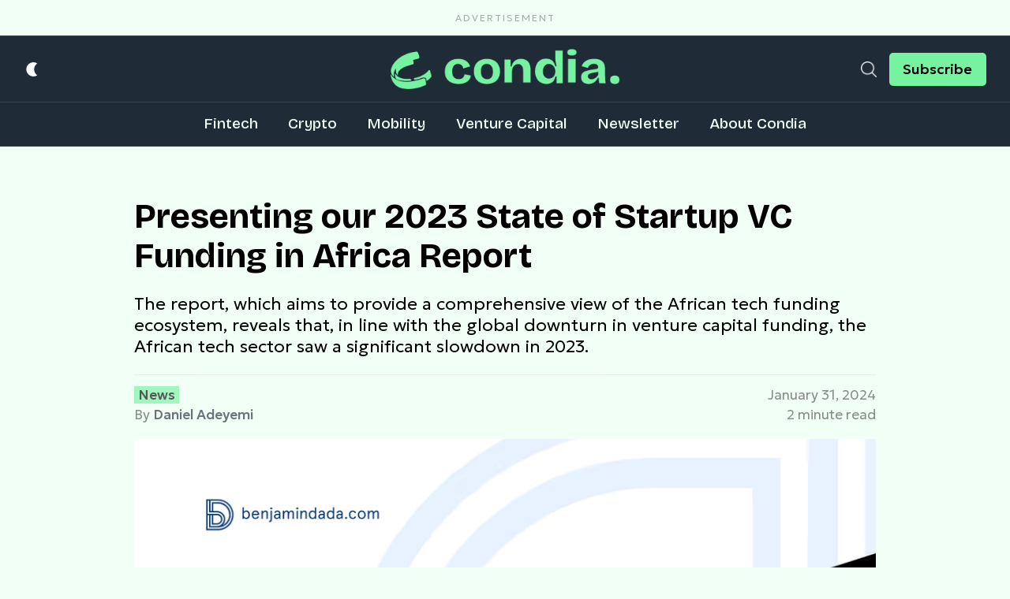

--- FILE ---
content_type: text/html; charset=utf-8
request_url: https://www.google.com/recaptcha/api2/aframe
body_size: 267
content:
<!DOCTYPE HTML><html><head><meta http-equiv="content-type" content="text/html; charset=UTF-8"></head><body><script nonce="BAWtgqtdJOJcSvm1gLWQRA">/** Anti-fraud and anti-abuse applications only. See google.com/recaptcha */ try{var clients={'sodar':'https://pagead2.googlesyndication.com/pagead/sodar?'};window.addEventListener("message",function(a){try{if(a.source===window.parent){var b=JSON.parse(a.data);var c=clients[b['id']];if(c){var d=document.createElement('img');d.src=c+b['params']+'&rc='+(localStorage.getItem("rc::a")?sessionStorage.getItem("rc::b"):"");window.document.body.appendChild(d);sessionStorage.setItem("rc::e",parseInt(sessionStorage.getItem("rc::e")||0)+1);localStorage.setItem("rc::h",'1768947964996');}}}catch(b){}});window.parent.postMessage("_grecaptcha_ready", "*");}catch(b){}</script></body></html>